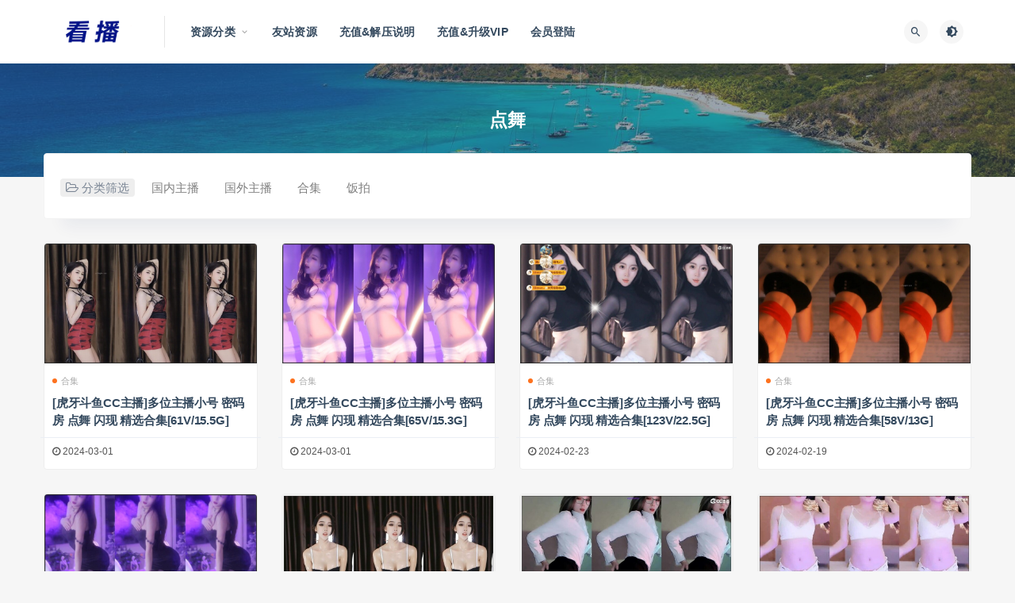

--- FILE ---
content_type: text/html; charset=UTF-8
request_url: http://kanpic.org/tag/%E7%82%B9%E8%88%9E
body_size: 16434
content:
<!DOCTYPE html>
<html lang="zh-CN">
<head>
	<meta charset="UTF-8">
	<meta http-equiv="X-UA-Compatible" content="IE=edge">
	<meta name="viewport" content="width=device-width, initial-scale=1">
	<link rel="profile" href="https://gmpg.org/xfn/11">
	<link href="http://kanpic.org/wp-content/themes/ripro/assets/images/favicon/favicon.png" rel="icon">
  <title>点舞</title><style id="rocket-critical-css">@font-face{font-display:swap;font-family:'FontAwesome';src:url(http://kanpic.org/wp-content/themes/ripro/assets/fonts/fontawesome-webfont.eot?v=4.6.3);src:url(http://kanpic.org/wp-content/themes/ripro/assets/fonts/fontawesome-webfont.eot?#iefix&v=4.6.3) format('embedded-opentype'),url(http://kanpic.org/wp-content/themes/ripro/assets/fonts/fontawesome-webfont.woff2?v=4.6.3) format('woff2'),url(http://kanpic.org/wp-content/themes/ripro/assets/fonts/fontawesome-webfont.woff?v=4.6.3) format('woff'),url(http://kanpic.org/wp-content/themes/ripro/assets/fonts/fontawesome-webfont.ttf?v=4.6.3) format('truetype'),url(http://kanpic.org/wp-content/themes/ripro/assets/fonts/fontawesome-webfont.svg?v=4.6.3#fontawesomeregular) format('svg');font-weight:normal;font-style:normal}.fa{display:inline-block;font:normal normal normal 14px/1 FontAwesome;font-size:inherit;text-rendering:auto;-webkit-font-smoothing:antialiased;-moz-osx-font-smoothing:grayscale}.fa-clock-o:before{content:"\f017"}.fa-list:before{content:"\f03a"}.fa-arrows-alt:before{content:"\f0b2"}.fa-angle-up:before{content:"\f106"}.fa-folder-open-o:before{content:"\f115"}@font-face{font-display:swap;font-family:"Material Design Icons";src:url(http://kanpic.org/wp-content/themes/ripro/assets/css/fonts/materialdesignicons-webfont.eot?v=2.1.19);src:url(http://kanpic.org/wp-content/themes/ripro/assets/css/fonts/materialdesignicons-webfont.eot?#iefix&v=2.1.19) format("embedded-opentype"),url(http://kanpic.org/wp-content/themes/ripro/assets/css/fonts/materialdesignicons-webfont.woff2?v=2.1.19) format("woff2"),url(http://kanpic.org/wp-content/themes/ripro/assets/css/fonts/materialdesignicons-webfont.woff?v=2.1.19) format("woff"),url(http://kanpic.org/wp-content/themes/ripro/assets/css/fonts/materialdesignicons-webfont.ttf?v=2.1.19) format("truetype"),url(http://kanpic.org/wp-content/themes/ripro/assets/css/fonts/materialdesignicons-webfont.svg?v=2.1.19#materialdesigniconsregular) format("svg");font-weight:normal;font-style:normal}.mdi:before{display:inline-block;font:normal normal normal 24px/1 "Material Design Icons";font-size:inherit;text-rendering:auto;line-height:inherit;-webkit-font-smoothing:antialiased;-moz-osx-font-smoothing:grayscale}.mdi-brightness-4:before{content:"\F0DD"}.mdi-close:before{content:"\F156"}.mdi-magnify:before{content:"\F349"}html{line-height:1.15;-ms-text-size-adjust:100%;-webkit-text-size-adjust:100%}body{margin:0}article,aside,footer,header,nav{display:block}h1{font-size:2em;margin:0.67em 0}main{display:block}a{background-color:transparent;-webkit-text-decoration-skip:objects}img{border-style:none}button,input{font-family:sans-serif;font-size:100%;line-height:1.15;margin:0}button,input{overflow:visible}button{text-transform:none}button,[type="submit"]{-webkit-appearance:button}button::-moz-focus-inner,[type="submit"]::-moz-focus-inner{border-style:none;padding:0}button:-moz-focusring,[type="submit"]:-moz-focusring{outline:1px dotted ButtonText}[type="search"]{-webkit-appearance:textfield;outline-offset:-2px}[type="search"]::-webkit-search-cancel-button,[type="search"]::-webkit-search-decoration{-webkit-appearance:none}::-webkit-file-upload-button{-webkit-appearance:button;font:inherit}::-webkit-scrollbar{width:10px;height:10px;background-color:#F5F5F5}::-webkit-scrollbar-track{background-color:#e0e0e0}::-webkit-scrollbar-thumb{-webkit-box-shadow:inset 0 0 10px rgba(0,0,0,.3);background-color:#34495e}.container{margin-left:auto;margin-right:auto}@media (max-width:575px){.container{max-width:460px;padding-left:10px;padding-right:10px}}@media (min-width:768px){.container{max-width:720px;padding-left:15px;padding-right:15px}}@media (min-width:992px){.container{max-width:960px}}@media (min-width:1230px){.container{max-width:1200px}}.row{display:flex;flex-wrap:wrap;margin-left:-15px;margin-right:-15px}.col-6,.col-sm-6,.col-md-4,.col-lg-3,.col-lg-12{min-height:1px;padding-left:15px;padding-right:15px;position:relative;width:100%}.col-6{flex:0 0 50%;max-width:50%}@media (min-width:576px){.col-sm-6{flex:0 0 50%;max-width:50%}}@media (min-width:768px){.col-md-4{flex:0 0 33.333333%;max-width:33.333333%}}@media (min-width:992px){.col-lg-3{flex:0 0 25%;max-width:25%}.col-lg-12{flex:0 0 100%;max-width:100%}}@media (max-width:575px){.hidden-xs{display:none!important}}@media (min-width:576px) and (max-width:767px){.hidden-sm{display:none!important}}@media (min-width:768px) and (max-width:991px){.hidden-md{display:none!important}}@media (min-width:992px) and (max-width:1199px){.hidden-lg{display:none!important}}@media (min-width:1200px){.hidden-xl{display:none!important}}html{box-sizing:border-box;--accent-color:#1a1a1a}*,*:before,*:after{box-sizing:inherit}body{background-color:rgb(246,246,246);color:#555;font-family:Lato,sans-serif;font-size:15px;line-height:24px;text-rendering:optimizeLegibility;-webkit-font-smoothing:antialiased;-moz-osx-font-smoothing:grayscale}a{color:#34495e;text-decoration:none}h1,h2,h6{color:#555;font-weight:700;line-height:1.2;margin:0 0 15px}p{margin:0 0 15px}img{display:block;height:auto;max-width:100%;vertical-align:middle}ul{margin:30px 0;padding-left:30px}input[type="search"]{border:0;border-radius:0;font-family:Lato,sans-serif;line-height:36px;margin-bottom:10px;padding:0 12px;width:100%;border:1px solid #f1f1f1}form.inline{position:relative}form.inline .inline-field{margin-bottom:0;padding-right:20px;text-overflow:ellipsis;outline:none}form.inline button[type="submit"]{background-color:transparent;border:0;color:#1a1a1a;font-size:16px;height:30px;line-height:30px;margin-top:-15px;padding:0;position:absolute;right:0;text-align:center;top:50%;width:30px}button[type="submit"]{border:none;border-radius:4px;color:#fff;display:inline-block;font-family:Lato,sans-serif;font-size:11px;font-weight:500;letter-spacing:1px;line-height:1;outline:none;padding:12px 20px;text-align:center;background-color:#34495e}.site{position:relative;overflow:hidden}.site-content{padding-bottom:60px;padding-top:60px}@media (max-width:767px){.site-content{padding-bottom:30px;padding-top:30px}}.u-plain-list{list-style-type:none;margin:0;padding:0}.lazyloaded{opacity:1}.filter--content{margin-top:-90px;display:block;padding:20px;width:100%;-webkit-border-radius:4px;border-radius:4px;background-color:#fff;z-index:1;position:relative;margin-bottom:30px;box-shadow:0 34px 20px -24px rgba(0,36,100,0.06);border:1px solid #f3f3f3}.filter--content .form-box{padding:0;padding-bottom:0}.filter--content .filter-item span{margin-right:10px;background-color:#eeeeee;padding:2px 6px;border-radius:4px;color:#7b8695;border:1px solid transparent}.filter--content .filter-item a{display:inline-block;margin-top:0;margin-right:10px;border-bottom:1px solid transparent;color:#808080;border-radius:0;padding:0 10px;position:relative;border:1px solid transparent;border-radius:4px}.filter--content .filter-item{margin-top:10px}.filter--content .filter-tag{position:relative;display:inline-block;list-style:none;margin:0;padding:0}.filter--content .filter-tag li{display:inline-block;margin:0;padding:0;list-style:none;margin-bottom:5px}@media (max-width:768px){.filter--content{margin-top:-10px;display:block;padding:10px}.filter--content .filter-item span{width:100%;display:inline-block;margin-bottom:10px}.filter--content .filter-item a{margin-right:5px;line-height:20px;font-size:13px;padding:0 5px}}.site-header{-webkit-backface-visibility:hidden;backface-visibility:hidden;background-color:#fff;box-shadow:0 0 30px rgba(0,0,0,0.07);left:0;position:absolute;right:0;top:0;z-index:99}.header-gap{height:80px}.navbar{align-items:center;display:flex;height:80px;position:relative}.navbar .logo{margin-right:12px;max-width:120px;height:auto}.navbar .sep{display:flex;height:100%;margin:0 20px;width:1px}.navbar .sep:after{background-color:#e6e6e6;content:"";height:50%;margin:auto;width:100%}.navbar .menu-item{display:inline-block;position:relative}.navbar .menu-item>a{display:block;font-weight:700;letter-spacing:.2px}.navbar .menu-item.menu-item-has-children>a:after{color:#aaa;content:"\f140";font-family:"Material Design Icons";font-size:13px;font-weight:400;margin-left:5px}.navbar .nav-list>.menu-item>a{font-size:14px;line-height:81px;margin:0 12px}.navbar .sub-menu{background-color:#fff;box-shadow:0 0 30px rgba(0,0,0,0.07);list-style-type:none;margin:-1px 0 0 -18px;min-width:220px;opacity:0;padding:20px 0;position:absolute;top:100%;-webkit-transform:translateY(5px);transform:translateY(5px);visibility:hidden;z-index:80}.navbar .sub-menu .menu-item{display:block}.navbar .sub-menu .menu-item>a{align-items:center;display:flex;font-size:11px;line-height:18px;padding:9px 30px}.navbar .actions{display:flex;flex-grow:1;justify-content:flex-end}.navbar .actions>div+div{margin-left:5px}.navbar .navbar-button,.off-canvas .canvas-close{align-items:center;border-radius:50%;display:flex;font-size:16px;height:30px;justify-content:center;width:30px;margin-right:10px;background-color:#f6f6f6;border:0;color:#34495e}.navbar-sticky:not(.ads-before-header) .site-header{position:fixed!important}@media (max-width:991px){.navbar .sep{display:none}}.burger{border-radius:50%;height:30px;position:relative;width:30px;background-color:#f6f6f6;border:0}.burger:before,.burger:after{background-color:#34495e;content:"";height:2px;left:10px;position:absolute;width:10px}.burger:before{top:10px}.burger:after{bottom:10px}@media (min-width:992px){.no-off-canvas:not(.navbar-hidden) .burger{display:none}}.logo-wrapper{position:relative}.mb-0{margin-bottom:0!important}.post-grid .entry-media{margin-bottom:0;position:relative}.post-grid .entry-media img{margin:0 auto;width:100%;border-radius:4px 4px 0 0}.entry-media{margin-bottom:10px;position:relative}.entry-media .placeholder{background-color:#ffffff;height:0;overflow:hidden}.entry-media img{margin:0 auto;width:100%;overflow:hidden}.entry-header{word-break:break-all}.entry-header .entry-meta{align-items:center;color:#aaa;display:flex;flex-wrap:wrap;font-size:11px;letter-spacing:.2px;margin-bottom:5px;text-align:center}.entry-header .entry-meta a{color:#aaa}.entry-header .entry-meta .meta-category{display:flex;flex-wrap:wrap}.entry-header .entry-meta .meta-category a{align-items:center;display:flex}.entry-header .entry-meta .meta-category .dot{background-color:var(--accent-color);border-radius:50%;height:6px;margin-right:5px;width:6px;background-color:#fd721f}.entry-header .entry-title{font-size:15px;font-weight:600;letter-spacing:-0.2px;margin-bottom:0}.post-grid .entry-header .entry-title{-webkit-line-clamp:1;-webkit-box-orient:vertical;white-space:nowrap;overflow:hidden;text-overflow:ellipsis}.entry-footer{display:block}@media (max-width:576px){.entry-footer{display:none!important}}.post-grid .entry-wrapper{width:100%}.post-grid{margin-bottom:30px;background-color:#FFF;border-radius:4px;transform:translate(0,0);border:1px solid #eee}@media (max-width:575px){.post-grid{margin-bottom:20px}.posts-wrapper .col-6:nth-child(2n-1){padding-left:15px;padding-right:5px}}.post-grid .entry-wrapper{padding:10px 10px 20px 10px}.off-canvas{background-color:#fff;height:100vh;overflow-y:scroll;padding:60px 0 15px;position:fixed;right:0;top:0;-webkit-transform:translateX(320px);transform:translateX(320px);width:320px;z-index:9999;-webkit-overflow-scrolling:touch}.off-canvas .logo{display:flex;justify-content:center;margin:0 auto 30px;padding:0 20px;max-width:220px}.off-canvas .canvas-close{position:absolute;right:15px;top:15px}body:not(.canvas-visible) .off-canvas{visibility:hidden}.slicknav_menu .slicknav_nav,.slicknav_menu .sub-menu{list-style-type:none;margin:0;padding:0}.slicknav_menu .slicknav_nav{background-color:#fff;margin-bottom:30px;padding:0 20px;width:100%;position:relative;overflow:hidden;display:-ms-flexbox;display:flex!important;-ms-flex-wrap:wrap;flex-wrap:wrap;width:100%}.slicknav_menu .slicknav_nav li{width:100%;min-height:1px;padding:.25rem;-ms-flex:0 0 33.333333%;flex:0 0 50%;max-width:50%;text-align:center;overflow:hidden;text-overflow:ellipsis}.slicknav_menu .slicknav_nav .sub-menu li{width:100%;min-height:1px;padding:.25rem;-ms-flex:0 0 33.333333%;flex:0 0 100%;max-width:100%;text-align:center;overflow:hidden;text-overflow:ellipsis}.slicknav_menu .slicknav_nav li.slicknav_parent{-ms-flex:0 0 100%;flex:0 0 100%;max-width:100%}.slicknav_menu .menu-item>a{align-items:center;display:flex;font-size:11px;font-weight:500;letter-spacing:.2px;line-height:1;outline:none;padding:12px 5px;justify-content:center;border:1px solid #f4f6f9;border-radius:4px;overflow:hidden;text-overflow:ellipsis;white-space:nowrap}.slicknav_menu .slicknav_item a{display:inline;outline:none;padding:0;overflow:hidden;text-overflow:ellipsis;white-space:nowrap}.slicknav_menu .slicknav_arrow{color:#aaa;font-size:0;line-height:1}.slicknav_menu .slicknav_arrow:before{content:"\f142";font-family:"Material Design Icons";left:-2px;position:relative;top:1px;font-size:14px;color:#aaa}.dimmer{background:rgba(0,0,0,0.7);bottom:0;display:none;left:0;position:fixed;right:0;top:0;z-index:999}.main-search{bottom:0;display:none;left:0;position:absolute;right:0;top:0}.main-search .search-form{height:100%}.main-search .search-field{background-color:transparent;font-size:20px;font-weight:700;height:100%;margin:0;padding:0;text-align:center;border:0}.main-search .search-field::-webkit-input-placeholder{color:#aaa}.main-search .search-field:-ms-input-placeholder{color:#aaa}.main-search .search-field::-ms-input-placeholder{color:#aaa}.main-search .search-submit{display:none}.main-search .search-close{font-size:15px;margin-top:-15px;position:absolute;right:0;top:50%}.term-bar{align-items:center;background-color:#34495e;background-position:center;background-size:cover;display:flex;flex-direction:column;justify-content:center;padding:60px 0;position:relative;text-align:center}.term-bar:before{background-color:#34495e;bottom:0;content:"";left:0;position:absolute;right:0;top:0}.term-bar.lazyloaded:before{opacity:.5}.term-bar .term-title{color:#fff;font-size:23px;font-weight:900;line-height:1;margin:0;position:relative}@media (max-width:768px){.term-bar{padding:40px 0}.term-bar .term-title{margin:0}}.site-footer{background-color:#ffffff;color:#aaa;padding:20px 0;text-align:center}.site-footer a{font-weight:500}.site-footer .site-info{margin:15px auto 0;max-width:750px;font-size:13px}.site-footer .site-info a{color:#aaa;margin-left:5px}.footer-links{font-size:12px;margin:15px auto 0;text-align:initial}.footer-links a{color:#797979}.footer-links ul{display:inline;margin:0;padding:0;width:100%}.footer-links h6,.footer-links li{font-size:12px;font-weight:400;display:inline;white-space:nowrap;margin:0 8px;margin-left:0;color:#797979}@media (max-width:767px){.footer-links{display:none}}@media (max-width:575px){.entry-header .entry-title{font-size:14px;font-weight:500;padding-bottom:0}}.form-box{background-color:#ffffff;-webkit-border-radius:4px;-moz-border-radius:4px;border-radius:4px;padding:40px;margin-bottom:30px}@media (max-width:576px){.form-box{padding:20px}}.rollbar{position:fixed;right:15px;bottom:15px;z-index:999;display:none;width:50px}.rollbar .rollbar-item{position:relative;margin-top:10px;width:35px;height:35px;border-radius:4px;background-color:#ffffff;color:#000;text-align:center;opacity:.8;box-shadow:0 0 10px rgba(0,0,0,0.07)}.rollbar .rollbar-item .fa,.rollbar .rollbar-item .mdi{font-size:15px;line-height:35px}@media (max-width:768px){.rollbar{right:-100px}}.entry-footer{display:block}.entry-footer .post-meta-box{display:flex;padding:5px 15px;font-size:12px;align-items:center;justify-content:flex-end;border-top:1px solid #ebeef5;color:#b4b4b4;margin:-15px;margin-top:10px;list-style:none}.entry-footer .post-meta-box li:nth-child(1){flex:1;padding:0}.entry-footer .post-meta-box .meta-date{color:#555}.post-grid .entry-header .entry-title{display:-webkit-box;-webkit-box-orient:vertical;-webkit-line-clamp:2;overflow:hidden;font-size:15px;color:rgba(0,0,0,.8);height:44px;line-height:22px;white-space:unset;text-overflow:unset}</style>

	<meta name='robots' content='max-image-preview:large' />

<style id='classic-theme-styles-inline-css' type='text/css'>
/*! This file is auto-generated */
.wp-block-button__link{color:#fff;background-color:#32373c;border-radius:9999px;box-shadow:none;text-decoration:none;padding:calc(.667em + 2px) calc(1.333em + 2px);font-size:1.125em}.wp-block-file__button{background:#32373c;color:#fff;text-decoration:none}
</style>
<style id='global-styles-inline-css' type='text/css'>
body{--wp--preset--color--black: #000000;--wp--preset--color--cyan-bluish-gray: #abb8c3;--wp--preset--color--white: #ffffff;--wp--preset--color--pale-pink: #f78da7;--wp--preset--color--vivid-red: #cf2e2e;--wp--preset--color--luminous-vivid-orange: #ff6900;--wp--preset--color--luminous-vivid-amber: #fcb900;--wp--preset--color--light-green-cyan: #7bdcb5;--wp--preset--color--vivid-green-cyan: #00d084;--wp--preset--color--pale-cyan-blue: #8ed1fc;--wp--preset--color--vivid-cyan-blue: #0693e3;--wp--preset--color--vivid-purple: #9b51e0;--wp--preset--gradient--vivid-cyan-blue-to-vivid-purple: linear-gradient(135deg,rgba(6,147,227,1) 0%,rgb(155,81,224) 100%);--wp--preset--gradient--light-green-cyan-to-vivid-green-cyan: linear-gradient(135deg,rgb(122,220,180) 0%,rgb(0,208,130) 100%);--wp--preset--gradient--luminous-vivid-amber-to-luminous-vivid-orange: linear-gradient(135deg,rgba(252,185,0,1) 0%,rgba(255,105,0,1) 100%);--wp--preset--gradient--luminous-vivid-orange-to-vivid-red: linear-gradient(135deg,rgba(255,105,0,1) 0%,rgb(207,46,46) 100%);--wp--preset--gradient--very-light-gray-to-cyan-bluish-gray: linear-gradient(135deg,rgb(238,238,238) 0%,rgb(169,184,195) 100%);--wp--preset--gradient--cool-to-warm-spectrum: linear-gradient(135deg,rgb(74,234,220) 0%,rgb(151,120,209) 20%,rgb(207,42,186) 40%,rgb(238,44,130) 60%,rgb(251,105,98) 80%,rgb(254,248,76) 100%);--wp--preset--gradient--blush-light-purple: linear-gradient(135deg,rgb(255,206,236) 0%,rgb(152,150,240) 100%);--wp--preset--gradient--blush-bordeaux: linear-gradient(135deg,rgb(254,205,165) 0%,rgb(254,45,45) 50%,rgb(107,0,62) 100%);--wp--preset--gradient--luminous-dusk: linear-gradient(135deg,rgb(255,203,112) 0%,rgb(199,81,192) 50%,rgb(65,88,208) 100%);--wp--preset--gradient--pale-ocean: linear-gradient(135deg,rgb(255,245,203) 0%,rgb(182,227,212) 50%,rgb(51,167,181) 100%);--wp--preset--gradient--electric-grass: linear-gradient(135deg,rgb(202,248,128) 0%,rgb(113,206,126) 100%);--wp--preset--gradient--midnight: linear-gradient(135deg,rgb(2,3,129) 0%,rgb(40,116,252) 100%);--wp--preset--font-size--small: 13px;--wp--preset--font-size--medium: 20px;--wp--preset--font-size--large: 36px;--wp--preset--font-size--x-large: 42px;--wp--preset--spacing--20: 0.44rem;--wp--preset--spacing--30: 0.67rem;--wp--preset--spacing--40: 1rem;--wp--preset--spacing--50: 1.5rem;--wp--preset--spacing--60: 2.25rem;--wp--preset--spacing--70: 3.38rem;--wp--preset--spacing--80: 5.06rem;--wp--preset--shadow--natural: 6px 6px 9px rgba(0, 0, 0, 0.2);--wp--preset--shadow--deep: 12px 12px 50px rgba(0, 0, 0, 0.4);--wp--preset--shadow--sharp: 6px 6px 0px rgba(0, 0, 0, 0.2);--wp--preset--shadow--outlined: 6px 6px 0px -3px rgba(255, 255, 255, 1), 6px 6px rgba(0, 0, 0, 1);--wp--preset--shadow--crisp: 6px 6px 0px rgba(0, 0, 0, 1);}:where(.is-layout-flex){gap: 0.5em;}:where(.is-layout-grid){gap: 0.5em;}body .is-layout-flow > .alignleft{float: left;margin-inline-start: 0;margin-inline-end: 2em;}body .is-layout-flow > .alignright{float: right;margin-inline-start: 2em;margin-inline-end: 0;}body .is-layout-flow > .aligncenter{margin-left: auto !important;margin-right: auto !important;}body .is-layout-constrained > .alignleft{float: left;margin-inline-start: 0;margin-inline-end: 2em;}body .is-layout-constrained > .alignright{float: right;margin-inline-start: 2em;margin-inline-end: 0;}body .is-layout-constrained > .aligncenter{margin-left: auto !important;margin-right: auto !important;}body .is-layout-constrained > :where(:not(.alignleft):not(.alignright):not(.alignfull)){max-width: var(--wp--style--global--content-size);margin-left: auto !important;margin-right: auto !important;}body .is-layout-constrained > .alignwide{max-width: var(--wp--style--global--wide-size);}body .is-layout-flex{display: flex;}body .is-layout-flex{flex-wrap: wrap;align-items: center;}body .is-layout-flex > *{margin: 0;}body .is-layout-grid{display: grid;}body .is-layout-grid > *{margin: 0;}:where(.wp-block-columns.is-layout-flex){gap: 2em;}:where(.wp-block-columns.is-layout-grid){gap: 2em;}:where(.wp-block-post-template.is-layout-flex){gap: 1.25em;}:where(.wp-block-post-template.is-layout-grid){gap: 1.25em;}.has-black-color{color: var(--wp--preset--color--black) !important;}.has-cyan-bluish-gray-color{color: var(--wp--preset--color--cyan-bluish-gray) !important;}.has-white-color{color: var(--wp--preset--color--white) !important;}.has-pale-pink-color{color: var(--wp--preset--color--pale-pink) !important;}.has-vivid-red-color{color: var(--wp--preset--color--vivid-red) !important;}.has-luminous-vivid-orange-color{color: var(--wp--preset--color--luminous-vivid-orange) !important;}.has-luminous-vivid-amber-color{color: var(--wp--preset--color--luminous-vivid-amber) !important;}.has-light-green-cyan-color{color: var(--wp--preset--color--light-green-cyan) !important;}.has-vivid-green-cyan-color{color: var(--wp--preset--color--vivid-green-cyan) !important;}.has-pale-cyan-blue-color{color: var(--wp--preset--color--pale-cyan-blue) !important;}.has-vivid-cyan-blue-color{color: var(--wp--preset--color--vivid-cyan-blue) !important;}.has-vivid-purple-color{color: var(--wp--preset--color--vivid-purple) !important;}.has-black-background-color{background-color: var(--wp--preset--color--black) !important;}.has-cyan-bluish-gray-background-color{background-color: var(--wp--preset--color--cyan-bluish-gray) !important;}.has-white-background-color{background-color: var(--wp--preset--color--white) !important;}.has-pale-pink-background-color{background-color: var(--wp--preset--color--pale-pink) !important;}.has-vivid-red-background-color{background-color: var(--wp--preset--color--vivid-red) !important;}.has-luminous-vivid-orange-background-color{background-color: var(--wp--preset--color--luminous-vivid-orange) !important;}.has-luminous-vivid-amber-background-color{background-color: var(--wp--preset--color--luminous-vivid-amber) !important;}.has-light-green-cyan-background-color{background-color: var(--wp--preset--color--light-green-cyan) !important;}.has-vivid-green-cyan-background-color{background-color: var(--wp--preset--color--vivid-green-cyan) !important;}.has-pale-cyan-blue-background-color{background-color: var(--wp--preset--color--pale-cyan-blue) !important;}.has-vivid-cyan-blue-background-color{background-color: var(--wp--preset--color--vivid-cyan-blue) !important;}.has-vivid-purple-background-color{background-color: var(--wp--preset--color--vivid-purple) !important;}.has-black-border-color{border-color: var(--wp--preset--color--black) !important;}.has-cyan-bluish-gray-border-color{border-color: var(--wp--preset--color--cyan-bluish-gray) !important;}.has-white-border-color{border-color: var(--wp--preset--color--white) !important;}.has-pale-pink-border-color{border-color: var(--wp--preset--color--pale-pink) !important;}.has-vivid-red-border-color{border-color: var(--wp--preset--color--vivid-red) !important;}.has-luminous-vivid-orange-border-color{border-color: var(--wp--preset--color--luminous-vivid-orange) !important;}.has-luminous-vivid-amber-border-color{border-color: var(--wp--preset--color--luminous-vivid-amber) !important;}.has-light-green-cyan-border-color{border-color: var(--wp--preset--color--light-green-cyan) !important;}.has-vivid-green-cyan-border-color{border-color: var(--wp--preset--color--vivid-green-cyan) !important;}.has-pale-cyan-blue-border-color{border-color: var(--wp--preset--color--pale-cyan-blue) !important;}.has-vivid-cyan-blue-border-color{border-color: var(--wp--preset--color--vivid-cyan-blue) !important;}.has-vivid-purple-border-color{border-color: var(--wp--preset--color--vivid-purple) !important;}.has-vivid-cyan-blue-to-vivid-purple-gradient-background{background: var(--wp--preset--gradient--vivid-cyan-blue-to-vivid-purple) !important;}.has-light-green-cyan-to-vivid-green-cyan-gradient-background{background: var(--wp--preset--gradient--light-green-cyan-to-vivid-green-cyan) !important;}.has-luminous-vivid-amber-to-luminous-vivid-orange-gradient-background{background: var(--wp--preset--gradient--luminous-vivid-amber-to-luminous-vivid-orange) !important;}.has-luminous-vivid-orange-to-vivid-red-gradient-background{background: var(--wp--preset--gradient--luminous-vivid-orange-to-vivid-red) !important;}.has-very-light-gray-to-cyan-bluish-gray-gradient-background{background: var(--wp--preset--gradient--very-light-gray-to-cyan-bluish-gray) !important;}.has-cool-to-warm-spectrum-gradient-background{background: var(--wp--preset--gradient--cool-to-warm-spectrum) !important;}.has-blush-light-purple-gradient-background{background: var(--wp--preset--gradient--blush-light-purple) !important;}.has-blush-bordeaux-gradient-background{background: var(--wp--preset--gradient--blush-bordeaux) !important;}.has-luminous-dusk-gradient-background{background: var(--wp--preset--gradient--luminous-dusk) !important;}.has-pale-ocean-gradient-background{background: var(--wp--preset--gradient--pale-ocean) !important;}.has-electric-grass-gradient-background{background: var(--wp--preset--gradient--electric-grass) !important;}.has-midnight-gradient-background{background: var(--wp--preset--gradient--midnight) !important;}.has-small-font-size{font-size: var(--wp--preset--font-size--small) !important;}.has-medium-font-size{font-size: var(--wp--preset--font-size--medium) !important;}.has-large-font-size{font-size: var(--wp--preset--font-size--large) !important;}.has-x-large-font-size{font-size: var(--wp--preset--font-size--x-large) !important;}
.wp-block-navigation a:where(:not(.wp-element-button)){color: inherit;}
:where(.wp-block-post-template.is-layout-flex){gap: 1.25em;}:where(.wp-block-post-template.is-layout-grid){gap: 1.25em;}
:where(.wp-block-columns.is-layout-flex){gap: 2em;}:where(.wp-block-columns.is-layout-grid){gap: 2em;}
.wp-block-pullquote{font-size: 1.5em;line-height: 1.6;}
</style>
<link data-minify="1" rel='preload'  href='http://kanpic.org/wp-content/cache/min/1/wp-content/themes/ripro/assets/css/external.css?ver=1742060056' data-rocket-async="style" as="style" onload="this.onload=null;this.rel='stylesheet'" onerror="this.removeAttribute('data-rocket-async')"  type='text/css' media='all' />
<link rel='preload'  href='http://kanpic.org/wp-content/themes/ripro/assets/css/sweetalert2.min.css?ver=8.9.0' data-rocket-async="style" as="style" onload="this.onload=null;this.rel='stylesheet'" onerror="this.removeAttribute('data-rocket-async')"  type='text/css' media='all' />
<link data-minify="1" rel='preload'  href='http://kanpic.org/wp-content/cache/min/1/wp-content/themes/ripro/assets/css/app.css?ver=1742060056' data-rocket-async="style" as="style" onload="this.onload=null;this.rel='stylesheet'" onerror="this.removeAttribute('data-rocket-async')"  type='text/css' media='all' />
<link rel='preload'  href='http://kanpic.org/wp-content/themes/ripro/assets/css/diy.css?ver=8.9.0' data-rocket-async="style" as="style" onload="this.onload=null;this.rel='stylesheet'" onerror="this.removeAttribute('data-rocket-async')"  type='text/css' media='all' />
<link data-minify="1" rel='preload'  href='http://kanpic.org/wp-content/cache/min/1/wp-content/plugins/erphpdown/static/erphpdown.css?ver=1742060056' data-rocket-async="style" as="style" onload="this.onload=null;this.rel='stylesheet'" onerror="this.removeAttribute('data-rocket-async')"  type='text/css' media='screen' />
<style id='rocket-lazyload-inline-css' type='text/css'>
.rll-youtube-player{position:relative;padding-bottom:56.23%;height:0;overflow:hidden;max-width:100%;}.rll-youtube-player:focus-within{outline: 2px solid currentColor;outline-offset: 5px;}.rll-youtube-player iframe{position:absolute;top:0;left:0;width:100%;height:100%;z-index:100;background:0 0}.rll-youtube-player img{bottom:0;display:block;left:0;margin:auto;max-width:100%;width:100%;position:absolute;right:0;top:0;border:none;height:auto;-webkit-transition:.4s all;-moz-transition:.4s all;transition:.4s all}.rll-youtube-player img:hover{-webkit-filter:brightness(75%)}.rll-youtube-player .play{height:100%;width:100%;left:0;top:0;position:absolute;background:url(http://kanpic.org/wp-content/plugins/wp-rocket/assets/img/youtube.png) no-repeat center;background-color: transparent !important;cursor:pointer;border:none;}
</style>
<script type='text/javascript' src='http://kanpic.org/wp-content/themes/ripro/assets/js/jquery-2.2.4.min.js?ver=2.2.4' id='jquery-js' data-rocket-defer defer></script>
<script type='text/javascript' src='http://kanpic.org/wp-content/themes/ripro/assets/js/plugins/sweetalert2.min.js?ver=8.9.0' id='sweetalert2-js' data-rocket-defer defer></script>
<style id="erphpdown-custom"></style>
<meta name="keywords" content="点舞">
<meta name="description" content="点舞">
<!-- ## NXS/OG ## --><!-- ## NXSOGTAGS ## --><!-- ## NXS/OG ## -->
<noscript><style id="rocket-lazyload-nojs-css">.rll-youtube-player, [data-lazy-src]{display:none !important;}</style></noscript><script>
/*! loadCSS rel=preload polyfill. [c]2017 Filament Group, Inc. MIT License */
(function(w){"use strict";if(!w.loadCSS){w.loadCSS=function(){}}
var rp=loadCSS.relpreload={};rp.support=(function(){var ret;try{ret=w.document.createElement("link").relList.supports("preload")}catch(e){ret=!1}
return function(){return ret}})();rp.bindMediaToggle=function(link){var finalMedia=link.media||"all";function enableStylesheet(){link.media=finalMedia}
if(link.addEventListener){link.addEventListener("load",enableStylesheet)}else if(link.attachEvent){link.attachEvent("onload",enableStylesheet)}
setTimeout(function(){link.rel="stylesheet";link.media="only x"});setTimeout(enableStylesheet,3000)};rp.poly=function(){if(rp.support()){return}
var links=w.document.getElementsByTagName("link");for(var i=0;i<links.length;i++){var link=links[i];if(link.rel==="preload"&&link.getAttribute("as")==="style"&&!link.getAttribute("data-loadcss")){link.setAttribute("data-loadcss",!0);rp.bindMediaToggle(link)}}};if(!rp.support()){rp.poly();var run=w.setInterval(rp.poly,500);if(w.addEventListener){w.addEventListener("load",function(){rp.poly();w.clearInterval(run)})}else if(w.attachEvent){w.attachEvent("onload",function(){rp.poly();w.clearInterval(run)})}}
if(typeof exports!=="undefined"){exports.loadCSS=loadCSS}
else{w.loadCSS=loadCSS}}(typeof global!=="undefined"?global:this))
</script>	<!-- HTML5 shim, for IE6-8 support of HTML5 elements. All other JS at the end of file. -->
    <!--[if lt IE 9]>
      <script src="http://kanpic.org/wp-content/themes/ripro/assets/js/html5shiv.js"></script>
      <script src="http://kanpic.org/wp-content/themes/ripro/assets/js/respond.min.js"></script>
    <![endif]-->
    </head>

<body class="archive tag tag-767  hfeed navbar-sticky sidebar-none pagination-numeric no-off-canvas">

<div class="site">
    
<header class="site-header">
      <div class="container">
      <div class="navbar">
      <div class="logo-wrapper">
              <a href="http://kanpic.org/">
          <img width="580" height="147" class="logo regular tap-logo" src="data:image/svg+xml,%3Csvg%20xmlns='http://www.w3.org/2000/svg'%20viewBox='0%200%20580%20147'%3E%3C/svg%3E" data-dark="" alt="看播" data-lazy-src="http://kanpic.org/wp-content/themes/ripro/assets/images/logo/logo-light.png"><noscript><img width="580" height="147" class="logo regular tap-logo" src="http://kanpic.org/wp-content/themes/ripro/assets/images/logo/logo-light.png" data-dark="" alt="看播"></noscript>
        </a>
            </div>
      <div class="sep"></div>
      
      <nav class="main-menu hidden-xs hidden-sm hidden-md">
        
        <ul id="menu-%e9%a1%b6%e9%83%a8%e5%af%bc%e8%88%aa" class="nav-list u-plain-list"><li id="menu-item-16816" class="menu-item menu-item-type-custom menu-item-object-custom menu-item-home menu-item-has-children menu-item-16816"><a href="http://kanpic.org/">资源分类</a>
<ul class="sub-menu">
	<li id="menu-item-2091" class="menu-item menu-item-type-taxonomy menu-item-object-category menu-item-2091"><a href="http://kanpic.org/c1/c101">虎牙主播</a></li>
	<li id="menu-item-2092" class="menu-item menu-item-type-taxonomy menu-item-object-category menu-item-2092"><a href="http://kanpic.org/c1/c102">斗鱼主播</a></li>
	<li id="menu-item-2093" class="menu-item menu-item-type-taxonomy menu-item-object-category menu-item-2093"><a href="http://kanpic.org/c1/c103">快手主播</a></li>
	<li id="menu-item-2094" class="menu-item menu-item-type-taxonomy menu-item-object-category menu-item-2094"><a href="http://kanpic.org/c1/c104">花椒主播</a></li>
	<li id="menu-item-2095" class="menu-item menu-item-type-taxonomy menu-item-object-category menu-item-2095"><a href="http://kanpic.org/c1/c105">其他平台</a></li>
	<li id="menu-item-2096" class="menu-item menu-item-type-taxonomy menu-item-object-category menu-item-2096"><a href="http://kanpic.org/c2">国外主播</a></li>
	<li id="menu-item-2097" class="menu-item menu-item-type-taxonomy menu-item-object-category menu-item-2097"><a href="http://kanpic.org/c3">合集</a></li>
</ul>
</li>
<li id="menu-item-6722" class="menu-item menu-item-type-custom menu-item-object-custom menu-item-6722"><a href="http://soopic.net/">友站资源</a></li>
<li id="menu-item-2101" class="menu-item menu-item-type-post_type menu-item-object-page menu-item-2101"><a href="http://kanpic.org/%e5%85%85%e5%80%bc%e8%af%b4%e6%98%8e">充值&#038;解压说明</a></li>
<li id="menu-item-2119" class="menu-item menu-item-type-custom menu-item-object-custom menu-item-2119"><a href="http://kanpic.org/user?pd=money">充值&#038;升级VIP</a></li>
<li id="menu-item-2102" class="menu-item menu-item-type-custom menu-item-object-custom menu-item-2102"><a href="http://kanpic.org/wp-login.php">会员登陆</a></li>
</ul>      </nav>
      
      <div class="main-search">
        <form method="get" class="search-form inline" action="http://kanpic.org/">
  <input type="search" class="search-field inline-field" placeholder="输入关键词，回车..." autocomplete="off" value="" name="s" required="required">
  <button type="submit" class="search-submit"><i class="mdi mdi-magnify"></i></button>
</form>        <div class="search-close navbar-button"><i class="mdi mdi-close"></i></div>
      </div>

      <div class="actions">
                <!-- user end -->
        <div class="search-open navbar-button"><i class="mdi mdi-magnify"></i></div>
                <div class="tap-dark navbar-button"><i class="mdi mdi-brightness-4"></i></div>
                <div class="burger"></div>
      </div>
    </div>
      </div>
  </header>

<div class="header-gap"></div><div class="term-bar lazyload visible" data-bg="http://kanpic.org/wp-content/uploads/2022/02/1644422708-45c48cce2e2d7fb.jpg">
  <h1 class="term-title">点舞</h1></div>    <div class="site-content">
    
<div class="container">
  

<div class="filter--content">
    <form class="mb-0" method="get" action="http://kanpic.org">
        <input type="hidden" name="s">
        <div class="form-box search-properties mb-0">
            <!-- 一级分类 -->
                        <div class="filter-item">
                <ul class="filter-tag"><span><i class="fa fa-folder-open-o"></i> 分类筛选</span><li><a href="http://kanpic.org/c1">国内主播</a></li><li><a href="http://kanpic.org/c2">国外主播</a></li><li><a href="http://kanpic.org/c3">合集</a></li><li><a href="http://kanpic.org/c5">饭拍</a></li></ul>            </div>
                        
            <!-- 相关标签 -->
                        <!-- 自定义筛选 -->
                        
            <!-- .row end -->
        </div>
        <!-- .form-box end -->
    </form>
</div>

  
  <div class="row">
    <div class="col-lg-12">
      <div class="content-area">
        <main class="site-main">
                      <div class="row posts-wrapper">
              <div class="col-lg-1-5 col-6 col-sm-6 col-md-4 col-lg-3">
  <article id="post-13897" class="post post-grid post-13897 type-post status-publish format-standard hentry category-c3 tag-767 tag-768 tag-1534 tag-cc tag-435 tag-436 tag-766">
          <div class="entry-media">
        <div class="placeholder" style="padding-bottom: 56.5%;">
          <a target="_blank"  href="http://kanpic.org/13897.html">
            <img class="lazyload" data-src="https://img202.imagetwist.com/th/61287/w5u3p3z97u9v.jpg" src="[data-uri]" alt="[虎牙斗鱼CC主播]多位主播小号 密码房 点舞 闪现 精选合集[61V/15.5G]">
          </a>
                  </div>
              </div>
          <div class="entry-wrapper">
            
  <header class="entry-header">          <div class="entry-meta">
                  <span class="meta-category">
                          <a target="_blank" href="http://kanpic.org/c3" rel="category">
                  <i class="dot"></i>合集              </a>
                      </span>
        
      </div>
    
    <h2 class="entry-title"><a target="_blank" href="http://kanpic.org/13897.html" title="[虎牙斗鱼CC主播]多位主播小号 密码房 点舞 闪现 精选合集[61V/15.5G]" rel="bookmark">[虎牙斗鱼CC主播]多位主播小号 密码房 点舞 闪现 精选合集[61V/15.5G]</a></h2>  </header>            <div class="entry-footer">
  <ul class="post-meta-box">

        <li class="meta-date">
      <time datetime="2024-03-01T10:11:00+08:00"><i class="fa fa-clock-o"></i> 2024-03-01</time>
    </li>
                
  </ul>
</div>    </div>
  </article>
</div>
<div class="col-lg-1-5 col-6 col-sm-6 col-md-4 col-lg-3">
  <article id="post-13896" class="post post-grid post-13896 type-post status-publish format-standard hentry category-c3 tag-436 tag-766 tag-767 tag-768 tag-1534 tag-cc tag-435">
          <div class="entry-media">
        <div class="placeholder" style="padding-bottom: 56.5%;">
          <a target="_blank"  href="http://kanpic.org/13896.html">
            <img class="lazyload" data-src="https://img202.imagetwist.com/th/61287/y4x8zd6b1qgg.jpg" src="[data-uri]" alt="[虎牙斗鱼CC主播]多位主播小号 密码房 点舞 闪现 精选合集[65V/15.3G]">
          </a>
                  </div>
              </div>
          <div class="entry-wrapper">
            
  <header class="entry-header">          <div class="entry-meta">
                  <span class="meta-category">
                          <a target="_blank" href="http://kanpic.org/c3" rel="category">
                  <i class="dot"></i>合集              </a>
                      </span>
        
      </div>
    
    <h2 class="entry-title"><a target="_blank" href="http://kanpic.org/13896.html" title="[虎牙斗鱼CC主播]多位主播小号 密码房 点舞 闪现 精选合集[65V/15.3G]" rel="bookmark">[虎牙斗鱼CC主播]多位主播小号 密码房 点舞 闪现 精选合集[65V/15.3G]</a></h2>  </header>            <div class="entry-footer">
  <ul class="post-meta-box">

        <li class="meta-date">
      <time datetime="2024-03-01T04:21:00+08:00"><i class="fa fa-clock-o"></i> 2024-03-01</time>
    </li>
                
  </ul>
</div>    </div>
  </article>
</div>
<div class="col-lg-1-5 col-6 col-sm-6 col-md-4 col-lg-3">
  <article id="post-13868" class="post post-grid post-13868 type-post status-publish format-standard hentry category-c3 tag-cc tag-435 tag-436 tag-766 tag-767 tag-768 tag-1534">
          <div class="entry-media">
        <div class="placeholder" style="padding-bottom: 56.5%;">
          <a target="_blank"  href="http://kanpic.org/13868.html">
            <img class="lazyload" data-src="https://img202.imagetwist.com/th/61287/tv8m70g9y1yz.jpg" src="[data-uri]" alt="[虎牙斗鱼CC主播]多位主播小号 密码房 点舞 闪现 精选合集[123V/22.5G]">
          </a>
                  </div>
              </div>
          <div class="entry-wrapper">
            
  <header class="entry-header">          <div class="entry-meta">
                  <span class="meta-category">
                          <a target="_blank" href="http://kanpic.org/c3" rel="category">
                  <i class="dot"></i>合集              </a>
                      </span>
        
      </div>
    
    <h2 class="entry-title"><a target="_blank" href="http://kanpic.org/13868.html" title="[虎牙斗鱼CC主播]多位主播小号 密码房 点舞 闪现 精选合集[123V/22.5G]" rel="bookmark">[虎牙斗鱼CC主播]多位主播小号 密码房 点舞 闪现 精选合集[123V/22.5G]</a></h2>  </header>            <div class="entry-footer">
  <ul class="post-meta-box">

        <li class="meta-date">
      <time datetime="2024-02-23T09:01:00+08:00"><i class="fa fa-clock-o"></i> 2024-02-23</time>
    </li>
                
  </ul>
</div>    </div>
  </article>
</div>
<div class="col-lg-1-5 col-6 col-sm-6 col-md-4 col-lg-3">
  <article id="post-13852" class="post post-grid post-13852 type-post status-publish format-standard hentry category-c3 tag-cc tag-435 tag-436 tag-766 tag-767 tag-768 tag-1534">
          <div class="entry-media">
        <div class="placeholder" style="padding-bottom: 56.5%;">
          <a target="_blank"  href="http://kanpic.org/13852.html">
            <img class="lazyload" data-src="https://img202.imagetwist.com/th/61287/vyseqo07twor.jpg" src="[data-uri]" alt="[虎牙斗鱼CC主播]多位主播小号 密码房 点舞 闪现 精选合集[58V/13G]">
          </a>
                  </div>
              </div>
          <div class="entry-wrapper">
            
  <header class="entry-header">          <div class="entry-meta">
                  <span class="meta-category">
                          <a target="_blank" href="http://kanpic.org/c3" rel="category">
                  <i class="dot"></i>合集              </a>
                      </span>
        
      </div>
    
    <h2 class="entry-title"><a target="_blank" href="http://kanpic.org/13852.html" title="[虎牙斗鱼CC主播]多位主播小号 密码房 点舞 闪现 精选合集[58V/13G]" rel="bookmark">[虎牙斗鱼CC主播]多位主播小号 密码房 点舞 闪现 精选合集[58V/13G]</a></h2>  </header>            <div class="entry-footer">
  <ul class="post-meta-box">

        <li class="meta-date">
      <time datetime="2024-02-19T11:41:00+08:00"><i class="fa fa-clock-o"></i> 2024-02-19</time>
    </li>
                
  </ul>
</div>    </div>
  </article>
</div>
<div class="col-lg-1-5 col-6 col-sm-6 col-md-4 col-lg-3">
  <article id="post-13851" class="post post-grid post-13851 type-post status-publish format-standard hentry category-c3 tag-767 tag-768 tag-1534 tag-cc tag-435 tag-436 tag-766">
          <div class="entry-media">
        <div class="placeholder" style="padding-bottom: 56.5%;">
          <a target="_blank"  href="http://kanpic.org/13851.html">
            <img class="lazyload" data-src="https://img202.imagetwist.com/th/61287/ijk105gpmf0m.jpg" src="[data-uri]" alt="[虎牙斗鱼CC主播]多位主播小号 密码房 点舞 闪现 精选合集[65V/14G]">
          </a>
                  </div>
              </div>
          <div class="entry-wrapper">
            
  <header class="entry-header">          <div class="entry-meta">
                  <span class="meta-category">
                          <a target="_blank" href="http://kanpic.org/c3" rel="category">
                  <i class="dot"></i>合集              </a>
                      </span>
        
      </div>
    
    <h2 class="entry-title"><a target="_blank" href="http://kanpic.org/13851.html" title="[虎牙斗鱼CC主播]多位主播小号 密码房 点舞 闪现 精选合集[65V/14G]" rel="bookmark">[虎牙斗鱼CC主播]多位主播小号 密码房 点舞 闪现 精选合集[65V/14G]</a></h2>  </header>            <div class="entry-footer">
  <ul class="post-meta-box">

        <li class="meta-date">
      <time datetime="2024-02-19T05:51:00+08:00"><i class="fa fa-clock-o"></i> 2024-02-19</time>
    </li>
                
  </ul>
</div>    </div>
  </article>
</div>
<div class="col-lg-1-5 col-6 col-sm-6 col-md-4 col-lg-3">
  <article id="post-1596" class="post post-grid post-1596 type-post status-publish format-standard hentry category-c101 category-c102 category-c3 tag-435 tag-436 tag-766 tag-767 tag-768 tag-cc">
          <div class="entry-media">
        <div class="placeholder" style="padding-bottom: 56.5%;">
          <a target="_blank"  href="http://kanpic.org/1596.html">
            <img class="lazyload" data-src="https://img400.imagetwist.com/th/45991/reztk7mggedj.jpg" src="[data-uri]" alt="虎牙斗鱼主播-多位主播小号 密码房 点舞 精选合集 [55V/4.94G]">
          </a>
                  </div>
              </div>
          <div class="entry-wrapper">
            
  <header class="entry-header">          <div class="entry-meta">
                  <span class="meta-category">
                          <a target="_blank" href="http://kanpic.org/c1/c101" rel="category">
                  <i class="dot"></i>虎牙主播              </a>
                          <a target="_blank" href="http://kanpic.org/c1/c102" rel="category">
                  <i class="dot"></i>斗鱼主播              </a>
                          <a target="_blank" href="http://kanpic.org/c3" rel="category">
                  <i class="dot"></i>合集              </a>
                      </span>
        
      </div>
    
    <h2 class="entry-title"><a target="_blank" href="http://kanpic.org/1596.html" title="虎牙斗鱼主播-多位主播小号 密码房 点舞 精选合集 [55V/4.94G]" rel="bookmark">虎牙斗鱼主播-多位主播小号 密码房 点舞 精选合集 [55V/4.94G]</a></h2>  </header>            <div class="entry-footer">
  <ul class="post-meta-box">

        <li class="meta-date">
      <time datetime="2022-05-25T05:00:00+08:00"><i class="fa fa-clock-o"></i> 2022-05-25</time>
    </li>
                
  </ul>
</div>    </div>
  </article>
</div>
<div class="col-lg-1-5 col-6 col-sm-6 col-md-4 col-lg-3">
  <article id="post-1595" class="post post-grid post-1595 type-post status-publish format-standard hentry category-c101 category-c102 category-c3 tag-cc tag-435 tag-436 tag-766 tag-767 tag-768">
          <div class="entry-media">
        <div class="placeholder" style="padding-bottom: 56.5%;">
          <a target="_blank"  href="http://kanpic.org/1595.html">
            <img class="lazyload" data-src="https://img400.imagetwist.com/th/45991/cbrlts6ygdqn.jpg" src="[data-uri]" alt="虎牙斗鱼CC主播-多位主播小号 密码房 点舞 闪现 精选合集 [51V/7.28 G]">
          </a>
                  </div>
              </div>
          <div class="entry-wrapper">
            
  <header class="entry-header">          <div class="entry-meta">
                  <span class="meta-category">
                          <a target="_blank" href="http://kanpic.org/c1/c101" rel="category">
                  <i class="dot"></i>虎牙主播              </a>
                          <a target="_blank" href="http://kanpic.org/c1/c102" rel="category">
                  <i class="dot"></i>斗鱼主播              </a>
                          <a target="_blank" href="http://kanpic.org/c3" rel="category">
                  <i class="dot"></i>合集              </a>
                      </span>
        
      </div>
    
    <h2 class="entry-title"><a target="_blank" href="http://kanpic.org/1595.html" title="虎牙斗鱼CC主播-多位主播小号 密码房 点舞 闪现 精选合集 [51V/7.28 G]" rel="bookmark">虎牙斗鱼CC主播-多位主播小号 密码房 点舞 闪现 精选合集 [51V/7.28 G]</a></h2>  </header>            <div class="entry-footer">
  <ul class="post-meta-box">

        <li class="meta-date">
      <time datetime="2022-05-25T04:00:00+08:00"><i class="fa fa-clock-o"></i> 2022-05-25</time>
    </li>
                
  </ul>
</div>    </div>
  </article>
</div>
<div class="col-lg-1-5 col-6 col-sm-6 col-md-4 col-lg-3">
  <article id="post-1594" class="post post-grid post-1594 type-post status-publish format-standard hentry category-c101 category-c102 category-c3 tag-cc tag-435 tag-436 tag-766 tag-767 tag-768">
          <div class="entry-media">
        <div class="placeholder" style="padding-bottom: 56.5%;">
          <a target="_blank"  href="http://kanpic.org/1594.html">
            <img class="lazyload" data-src="https://img400.imagetwist.com/th/45991/tvaj5codmb7o.jpg" src="[data-uri]" alt="虎牙斗鱼CC主播-多位主播小号 密码房 点舞 闪现 精选合集 [62V/11.2G]">
          </a>
                  </div>
              </div>
          <div class="entry-wrapper">
            
  <header class="entry-header">          <div class="entry-meta">
                  <span class="meta-category">
                          <a target="_blank" href="http://kanpic.org/c1/c101" rel="category">
                  <i class="dot"></i>虎牙主播              </a>
                          <a target="_blank" href="http://kanpic.org/c1/c102" rel="category">
                  <i class="dot"></i>斗鱼主播              </a>
                          <a target="_blank" href="http://kanpic.org/c3" rel="category">
                  <i class="dot"></i>合集              </a>
                      </span>
        
      </div>
    
    <h2 class="entry-title"><a target="_blank" href="http://kanpic.org/1594.html" title="虎牙斗鱼CC主播-多位主播小号 密码房 点舞 闪现 精选合集 [62V/11.2G]" rel="bookmark">虎牙斗鱼CC主播-多位主播小号 密码房 点舞 闪现 精选合集 [62V/11.2G]</a></h2>  </header>            <div class="entry-footer">
  <ul class="post-meta-box">

        <li class="meta-date">
      <time datetime="2022-05-25T03:00:00+08:00"><i class="fa fa-clock-o"></i> 2022-05-25</time>
    </li>
                
  </ul>
</div>    </div>
  </article>
</div>
<div class="col-lg-1-5 col-6 col-sm-6 col-md-4 col-lg-3">
  <article id="post-1593" class="post post-grid post-1593 type-post status-publish format-standard hentry category-c101 category-c102 category-c3 tag-cc tag-435 tag-436 tag-766 tag-767 tag-768">
          <div class="entry-media">
        <div class="placeholder" style="padding-bottom: 56.5%;">
          <a target="_blank"  href="http://kanpic.org/1593.html">
            <img class="lazyload" data-src="https://img400.imagetwist.com/th/45991/g1pzhier4d1x.jpg" src="[data-uri]" alt="虎牙斗鱼CC主播-多位主播小号 密码房 点舞 闪现 精选合集 [76V/ 12.3G]">
          </a>
                  </div>
              </div>
          <div class="entry-wrapper">
            
  <header class="entry-header">          <div class="entry-meta">
                  <span class="meta-category">
                          <a target="_blank" href="http://kanpic.org/c1/c101" rel="category">
                  <i class="dot"></i>虎牙主播              </a>
                          <a target="_blank" href="http://kanpic.org/c1/c102" rel="category">
                  <i class="dot"></i>斗鱼主播              </a>
                          <a target="_blank" href="http://kanpic.org/c3" rel="category">
                  <i class="dot"></i>合集              </a>
                      </span>
        
      </div>
    
    <h2 class="entry-title"><a target="_blank" href="http://kanpic.org/1593.html" title="虎牙斗鱼CC主播-多位主播小号 密码房 点舞 闪现 精选合集 [76V/ 12.3G]" rel="bookmark">虎牙斗鱼CC主播-多位主播小号 密码房 点舞 闪现 精选合集 [76V/ 12.3G]</a></h2>  </header>            <div class="entry-footer">
  <ul class="post-meta-box">

        <li class="meta-date">
      <time datetime="2022-05-25T02:00:00+08:00"><i class="fa fa-clock-o"></i> 2022-05-25</time>
    </li>
                
  </ul>
</div>    </div>
  </article>
</div>
<div class="col-lg-1-5 col-6 col-sm-6 col-md-4 col-lg-3">
  <article id="post-1592" class="post post-grid post-1592 type-post status-publish format-standard hentry category-c101 category-c102 category-c3 tag-768 tag-cc tag-435 tag-436 tag-766 tag-767">
          <div class="entry-media">
        <div class="placeholder" style="padding-bottom: 56.5%;">
          <a target="_blank"  href="http://kanpic.org/1592.html">
            <img class="lazyload" data-src="https://img400.imagetwist.com/th/45991/mrjkglmn1ozk.jpg" src="[data-uri]" alt="虎牙斗鱼CC主播-多位主播小号 密码房 点舞 闪现 精选合集 [47V/7.33G]">
          </a>
                  </div>
              </div>
          <div class="entry-wrapper">
            
  <header class="entry-header">          <div class="entry-meta">
                  <span class="meta-category">
                          <a target="_blank" href="http://kanpic.org/c1/c101" rel="category">
                  <i class="dot"></i>虎牙主播              </a>
                          <a target="_blank" href="http://kanpic.org/c1/c102" rel="category">
                  <i class="dot"></i>斗鱼主播              </a>
                          <a target="_blank" href="http://kanpic.org/c3" rel="category">
                  <i class="dot"></i>合集              </a>
                      </span>
        
      </div>
    
    <h2 class="entry-title"><a target="_blank" href="http://kanpic.org/1592.html" title="虎牙斗鱼CC主播-多位主播小号 密码房 点舞 闪现 精选合集 [47V/7.33G]" rel="bookmark">虎牙斗鱼CC主播-多位主播小号 密码房 点舞 闪现 精选合集 [47V/7.33G]</a></h2>  </header>            <div class="entry-footer">
  <ul class="post-meta-box">

        <li class="meta-date">
      <time datetime="2022-05-25T01:00:00+08:00"><i class="fa fa-clock-o"></i> 2022-05-25</time>
    </li>
                
  </ul>
</div>    </div>
  </article>
</div>
<div class="col-lg-1-5 col-6 col-sm-6 col-md-4 col-lg-3">
  <article id="post-1591" class="post post-grid post-1591 type-post status-publish format-standard hentry category-c101 category-c102 category-c3 tag-766 tag-767 tag-768 tag-cc tag-435 tag-436">
          <div class="entry-media">
        <div class="placeholder" style="padding-bottom: 56.5%;">
          <a target="_blank"  href="http://kanpic.org/1591.html">
            <img class="lazyload" data-src="https://img400.imagetwist.com/th/45991/zxewqnxp6e3m.jpg" src="[data-uri]" alt="虎牙斗鱼CC主播-多位主播小号 密码房 点舞 闪现 精选合集 [65V/10.6G]">
          </a>
                  </div>
              </div>
          <div class="entry-wrapper">
            
  <header class="entry-header">          <div class="entry-meta">
                  <span class="meta-category">
                          <a target="_blank" href="http://kanpic.org/c1/c101" rel="category">
                  <i class="dot"></i>虎牙主播              </a>
                          <a target="_blank" href="http://kanpic.org/c1/c102" rel="category">
                  <i class="dot"></i>斗鱼主播              </a>
                          <a target="_blank" href="http://kanpic.org/c3" rel="category">
                  <i class="dot"></i>合集              </a>
                      </span>
        
      </div>
    
    <h2 class="entry-title"><a target="_blank" href="http://kanpic.org/1591.html" title="虎牙斗鱼CC主播-多位主播小号 密码房 点舞 闪现 精选合集 [65V/10.6G]" rel="bookmark">虎牙斗鱼CC主播-多位主播小号 密码房 点舞 闪现 精选合集 [65V/10.6G]</a></h2>  </header>            <div class="entry-footer">
  <ul class="post-meta-box">

        <li class="meta-date">
      <time datetime="2022-05-25T00:00:00+08:00"><i class="fa fa-clock-o"></i> 2022-05-25</time>
    </li>
                
  </ul>
</div>    </div>
  </article>
</div>
<div class="col-lg-1-5 col-6 col-sm-6 col-md-4 col-lg-3">
  <article id="post-1590" class="post post-grid post-1590 type-post status-publish format-standard hentry category-c101 category-c102 category-c3 tag-435 tag-436 tag-766 tag-767 tag-768 tag-cc">
          <div class="entry-media">
        <div class="placeholder" style="padding-bottom: 56.5%;">
          <a target="_blank"  href="http://kanpic.org/1590.html">
            <img class="lazyload" data-src="https://img400.imagetwist.com/th/45991/iqd0kvjnfmbu.jpg" src="[data-uri]" alt="虎牙斗鱼CC主播-多位主播小号 密码房 点舞 闪现 精选合集 [68V/10.6G]">
          </a>
                  </div>
              </div>
          <div class="entry-wrapper">
            
  <header class="entry-header">          <div class="entry-meta">
                  <span class="meta-category">
                          <a target="_blank" href="http://kanpic.org/c1/c101" rel="category">
                  <i class="dot"></i>虎牙主播              </a>
                          <a target="_blank" href="http://kanpic.org/c1/c102" rel="category">
                  <i class="dot"></i>斗鱼主播              </a>
                          <a target="_blank" href="http://kanpic.org/c3" rel="category">
                  <i class="dot"></i>合集              </a>
                      </span>
        
      </div>
    
    <h2 class="entry-title"><a target="_blank" href="http://kanpic.org/1590.html" title="虎牙斗鱼CC主播-多位主播小号 密码房 点舞 闪现 精选合集 [68V/10.6G]" rel="bookmark">虎牙斗鱼CC主播-多位主播小号 密码房 点舞 闪现 精选合集 [68V/10.6G]</a></h2>  </header>            <div class="entry-footer">
  <ul class="post-meta-box">

        <li class="meta-date">
      <time datetime="2022-05-24T23:00:00+08:00"><i class="fa fa-clock-o"></i> 2022-05-24</time>
    </li>
                
  </ul>
</div>    </div>
  </article>
</div>
<div class="col-lg-1-5 col-6 col-sm-6 col-md-4 col-lg-3">
  <article id="post-1589" class="post post-grid post-1589 type-post status-publish format-standard hentry category-c101 category-c102 category-c3 tag-cc tag-435 tag-436 tag-766 tag-767 tag-768">
          <div class="entry-media">
        <div class="placeholder" style="padding-bottom: 56.5%;">
          <a target="_blank"  href="http://kanpic.org/1589.html">
            <img class="lazyload" data-src="https://img400.imagetwist.com/th/45991/d0x049diz512.jpg" src="[data-uri]" alt="虎牙斗鱼CC主播-多位主播小号 密码房 点舞 闪现 精选合集 [70V/ 11.5G]">
          </a>
                  </div>
              </div>
          <div class="entry-wrapper">
            
  <header class="entry-header">          <div class="entry-meta">
                  <span class="meta-category">
                          <a target="_blank" href="http://kanpic.org/c1/c101" rel="category">
                  <i class="dot"></i>虎牙主播              </a>
                          <a target="_blank" href="http://kanpic.org/c1/c102" rel="category">
                  <i class="dot"></i>斗鱼主播              </a>
                          <a target="_blank" href="http://kanpic.org/c3" rel="category">
                  <i class="dot"></i>合集              </a>
                      </span>
        
      </div>
    
    <h2 class="entry-title"><a target="_blank" href="http://kanpic.org/1589.html" title="虎牙斗鱼CC主播-多位主播小号 密码房 点舞 闪现 精选合集 [70V/ 11.5G]" rel="bookmark">虎牙斗鱼CC主播-多位主播小号 密码房 点舞 闪现 精选合集 [70V/ 11.5G]</a></h2>  </header>            <div class="entry-footer">
  <ul class="post-meta-box">

        <li class="meta-date">
      <time datetime="2022-05-24T22:00:00+08:00"><i class="fa fa-clock-o"></i> 2022-05-24</time>
    </li>
                
  </ul>
</div>    </div>
  </article>
</div>
<div class="col-lg-1-5 col-6 col-sm-6 col-md-4 col-lg-3">
  <article id="post-1588" class="post post-grid post-1588 type-post status-publish format-standard hentry category-c101 category-c102 category-c3 tag-cc tag-435 tag-436 tag-766 tag-767 tag-768">
          <div class="entry-media">
        <div class="placeholder" style="padding-bottom: 56.5%;">
          <a target="_blank"  href="http://kanpic.org/1588.html">
            <img class="lazyload" data-src="https://img400.imagetwist.com/th/45991/gn9huabklqy1.jpg" src="[data-uri]" alt="虎牙斗鱼CC主播-多位主播小号 密码房 点舞 闪现 精选合集 [100V/14G]">
          </a>
                  </div>
              </div>
          <div class="entry-wrapper">
            
  <header class="entry-header">          <div class="entry-meta">
                  <span class="meta-category">
                          <a target="_blank" href="http://kanpic.org/c1/c101" rel="category">
                  <i class="dot"></i>虎牙主播              </a>
                          <a target="_blank" href="http://kanpic.org/c1/c102" rel="category">
                  <i class="dot"></i>斗鱼主播              </a>
                          <a target="_blank" href="http://kanpic.org/c3" rel="category">
                  <i class="dot"></i>合集              </a>
                      </span>
        
      </div>
    
    <h2 class="entry-title"><a target="_blank" href="http://kanpic.org/1588.html" title="虎牙斗鱼CC主播-多位主播小号 密码房 点舞 闪现 精选合集 [100V/14G]" rel="bookmark">虎牙斗鱼CC主播-多位主播小号 密码房 点舞 闪现 精选合集 [100V/14G]</a></h2>  </header>            <div class="entry-footer">
  <ul class="post-meta-box">

        <li class="meta-date">
      <time datetime="2022-05-24T21:00:00+08:00"><i class="fa fa-clock-o"></i> 2022-05-24</time>
    </li>
                
  </ul>
</div>    </div>
  </article>
</div>
<div class="col-lg-1-5 col-6 col-sm-6 col-md-4 col-lg-3">
  <article id="post-1587" class="post post-grid post-1587 type-post status-publish format-standard hentry category-c101 category-c102 category-c3 tag-cc tag-435 tag-436 tag-766 tag-767 tag-768">
          <div class="entry-media">
        <div class="placeholder" style="padding-bottom: 56.5%;">
          <a target="_blank"  href="http://kanpic.org/1587.html">
            <img class="lazyload" data-src="https://img400.imagetwist.com/th/45991/rcpqd5cx1cdb.jpg" src="[data-uri]" alt="虎牙斗鱼CC主播-多位主播小号 密码房 点舞 闪现 精选合集 原版无水[41V/4.64G]">
          </a>
                  </div>
              </div>
          <div class="entry-wrapper">
            
  <header class="entry-header">          <div class="entry-meta">
                  <span class="meta-category">
                          <a target="_blank" href="http://kanpic.org/c1/c101" rel="category">
                  <i class="dot"></i>虎牙主播              </a>
                          <a target="_blank" href="http://kanpic.org/c1/c102" rel="category">
                  <i class="dot"></i>斗鱼主播              </a>
                          <a target="_blank" href="http://kanpic.org/c3" rel="category">
                  <i class="dot"></i>合集              </a>
                      </span>
        
      </div>
    
    <h2 class="entry-title"><a target="_blank" href="http://kanpic.org/1587.html" title="虎牙斗鱼CC主播-多位主播小号 密码房 点舞 闪现 精选合集 原版无水[41V/4.64G]" rel="bookmark">虎牙斗鱼CC主播-多位主播小号 密码房 点舞 闪现 精选合集 原版无水[41V/4.64G]</a></h2>  </header>            <div class="entry-footer">
  <ul class="post-meta-box">

        <li class="meta-date">
      <time datetime="2022-05-24T20:00:00+08:00"><i class="fa fa-clock-o"></i> 2022-05-24</time>
    </li>
                
  </ul>
</div>    </div>
  </article>
</div>
<div class="col-lg-1-5 col-6 col-sm-6 col-md-4 col-lg-3">
  <article id="post-1586" class="post post-grid post-1586 type-post status-publish format-standard hentry category-c101 category-c102 category-c3 tag-768 tag-cc tag-435 tag-436 tag-766 tag-767">
          <div class="entry-media">
        <div class="placeholder" style="padding-bottom: 56.5%;">
          <a target="_blank"  href="http://kanpic.org/1586.html">
            <img class="lazyload" data-src="https://img400.imagetwist.com/th/45991/lzcyhd8012k9.jpg" src="[data-uri]" alt="虎牙斗鱼CC主播-多位主播小号 密码房 点舞 闪现 精选合集 [83V/13.4G]">
          </a>
                  </div>
              </div>
          <div class="entry-wrapper">
            
  <header class="entry-header">          <div class="entry-meta">
                  <span class="meta-category">
                          <a target="_blank" href="http://kanpic.org/c1/c101" rel="category">
                  <i class="dot"></i>虎牙主播              </a>
                          <a target="_blank" href="http://kanpic.org/c1/c102" rel="category">
                  <i class="dot"></i>斗鱼主播              </a>
                          <a target="_blank" href="http://kanpic.org/c3" rel="category">
                  <i class="dot"></i>合集              </a>
                      </span>
        
      </div>
    
    <h2 class="entry-title"><a target="_blank" href="http://kanpic.org/1586.html" title="虎牙斗鱼CC主播-多位主播小号 密码房 点舞 闪现 精选合集 [83V/13.4G]" rel="bookmark">虎牙斗鱼CC主播-多位主播小号 密码房 点舞 闪现 精选合集 [83V/13.4G]</a></h2>  </header>            <div class="entry-footer">
  <ul class="post-meta-box">

        <li class="meta-date">
      <time datetime="2022-05-24T19:00:00+08:00"><i class="fa fa-clock-o"></i> 2022-05-24</time>
    </li>
                
  </ul>
</div>    </div>
  </article>
</div>
<div class="col-lg-1-5 col-6 col-sm-6 col-md-4 col-lg-3">
  <article id="post-1585" class="post post-grid post-1585 type-post status-publish format-standard hentry category-c101 category-c102 category-c3 tag-767 tag-768 tag-cc tag-435 tag-436 tag-766">
          <div class="entry-media">
        <div class="placeholder" style="padding-bottom: 56.5%;">
          <a target="_blank"  href="http://kanpic.org/1585.html">
            <img class="lazyload" data-src="https://img400.imagetwist.com/th/45991/nuiij7d2ml2t.jpg" src="[data-uri]" alt="虎牙斗鱼CC主播-多位主播小号 密码房 点舞 闪现 精选合集 [46V/8.17G]">
          </a>
                  </div>
              </div>
          <div class="entry-wrapper">
            
  <header class="entry-header">          <div class="entry-meta">
                  <span class="meta-category">
                          <a target="_blank" href="http://kanpic.org/c1/c101" rel="category">
                  <i class="dot"></i>虎牙主播              </a>
                          <a target="_blank" href="http://kanpic.org/c1/c102" rel="category">
                  <i class="dot"></i>斗鱼主播              </a>
                          <a target="_blank" href="http://kanpic.org/c3" rel="category">
                  <i class="dot"></i>合集              </a>
                      </span>
        
      </div>
    
    <h2 class="entry-title"><a target="_blank" href="http://kanpic.org/1585.html" title="虎牙斗鱼CC主播-多位主播小号 密码房 点舞 闪现 精选合集 [46V/8.17G]" rel="bookmark">虎牙斗鱼CC主播-多位主播小号 密码房 点舞 闪现 精选合集 [46V/8.17G]</a></h2>  </header>            <div class="entry-footer">
  <ul class="post-meta-box">

        <li class="meta-date">
      <time datetime="2022-05-24T18:00:00+08:00"><i class="fa fa-clock-o"></i> 2022-05-24</time>
    </li>
                
  </ul>
</div>    </div>
  </article>
</div>
<div class="col-lg-1-5 col-6 col-sm-6 col-md-4 col-lg-3">
  <article id="post-1584" class="post post-grid post-1584 type-post status-publish format-standard hentry category-c101 category-c102 category-c3 tag-436 tag-766 tag-767 tag-768 tag-cc tag-435">
          <div class="entry-media">
        <div class="placeholder" style="padding-bottom: 56.5%;">
          <a target="_blank"  href="http://kanpic.org/1584.html">
            <img class="lazyload" data-src="https://img400.imagetwist.com/th/45991/2vmk48iuo2ht.jpg" src="[data-uri]" alt="虎牙斗鱼CC主播-多位主播小号 密码房 点舞 闪现 精选合集 [46V/6.83G]">
          </a>
                  </div>
              </div>
          <div class="entry-wrapper">
            
  <header class="entry-header">          <div class="entry-meta">
                  <span class="meta-category">
                          <a target="_blank" href="http://kanpic.org/c1/c101" rel="category">
                  <i class="dot"></i>虎牙主播              </a>
                          <a target="_blank" href="http://kanpic.org/c1/c102" rel="category">
                  <i class="dot"></i>斗鱼主播              </a>
                          <a target="_blank" href="http://kanpic.org/c3" rel="category">
                  <i class="dot"></i>合集              </a>
                      </span>
        
      </div>
    
    <h2 class="entry-title"><a target="_blank" href="http://kanpic.org/1584.html" title="虎牙斗鱼CC主播-多位主播小号 密码房 点舞 闪现 精选合集 [46V/6.83G]" rel="bookmark">虎牙斗鱼CC主播-多位主播小号 密码房 点舞 闪现 精选合集 [46V/6.83G]</a></h2>  </header>            <div class="entry-footer">
  <ul class="post-meta-box">

        <li class="meta-date">
      <time datetime="2022-05-24T17:00:00+08:00"><i class="fa fa-clock-o"></i> 2022-05-24</time>
    </li>
                
  </ul>
</div>    </div>
  </article>
</div>
<div class="col-lg-1-5 col-6 col-sm-6 col-md-4 col-lg-3">
  <article id="post-1583" class="post post-grid post-1583 type-post status-publish format-standard hentry category-c101 category-c102 category-c3 tag-cc tag-435 tag-436 tag-766 tag-767 tag-768">
          <div class="entry-media">
        <div class="placeholder" style="padding-bottom: 56.5%;">
          <a target="_blank"  href="http://kanpic.org/1583.html">
            <img class="lazyload" data-src="https://img400.imagetwist.com/th/45991/tjk7efvtqgqe.jpg" src="[data-uri]" alt="虎牙斗鱼CC主播-多位主播小号 密码房 点舞 闪现 精选合集 [74V/ 12G]">
          </a>
                  </div>
              </div>
          <div class="entry-wrapper">
            
  <header class="entry-header">          <div class="entry-meta">
                  <span class="meta-category">
                          <a target="_blank" href="http://kanpic.org/c1/c101" rel="category">
                  <i class="dot"></i>虎牙主播              </a>
                          <a target="_blank" href="http://kanpic.org/c1/c102" rel="category">
                  <i class="dot"></i>斗鱼主播              </a>
                          <a target="_blank" href="http://kanpic.org/c3" rel="category">
                  <i class="dot"></i>合集              </a>
                      </span>
        
      </div>
    
    <h2 class="entry-title"><a target="_blank" href="http://kanpic.org/1583.html" title="虎牙斗鱼CC主播-多位主播小号 密码房 点舞 闪现 精选合集 [74V/ 12G]" rel="bookmark">虎牙斗鱼CC主播-多位主播小号 密码房 点舞 闪现 精选合集 [74V/ 12G]</a></h2>  </header>            <div class="entry-footer">
  <ul class="post-meta-box">

        <li class="meta-date">
      <time datetime="2022-05-24T16:00:00+08:00"><i class="fa fa-clock-o"></i> 2022-05-24</time>
    </li>
                
  </ul>
</div>    </div>
  </article>
</div>
<div class="col-lg-1-5 col-6 col-sm-6 col-md-4 col-lg-3">
  <article id="post-1582" class="post post-grid post-1582 type-post status-publish format-standard hentry category-c101 category-c102 category-c3 tag-cc tag-435 tag-436 tag-766 tag-767 tag-768">
          <div class="entry-media">
        <div class="placeholder" style="padding-bottom: 56.5%;">
          <a target="_blank"  href="http://kanpic.org/1582.html">
            <img class="lazyload" data-src="https://img400.imagetwist.com/th/45991/ikb8lhmn739n.jpg" src="[data-uri]" alt="虎牙斗鱼CC主播-多位主播小号 密码房 点舞 闪现 精选合集 [82V/13.8G]">
          </a>
                  </div>
              </div>
          <div class="entry-wrapper">
            
  <header class="entry-header">          <div class="entry-meta">
                  <span class="meta-category">
                          <a target="_blank" href="http://kanpic.org/c1/c101" rel="category">
                  <i class="dot"></i>虎牙主播              </a>
                          <a target="_blank" href="http://kanpic.org/c1/c102" rel="category">
                  <i class="dot"></i>斗鱼主播              </a>
                          <a target="_blank" href="http://kanpic.org/c3" rel="category">
                  <i class="dot"></i>合集              </a>
                      </span>
        
      </div>
    
    <h2 class="entry-title"><a target="_blank" href="http://kanpic.org/1582.html" title="虎牙斗鱼CC主播-多位主播小号 密码房 点舞 闪现 精选合集 [82V/13.8G]" rel="bookmark">虎牙斗鱼CC主播-多位主播小号 密码房 点舞 闪现 精选合集 [82V/13.8G]</a></h2>  </header>            <div class="entry-footer">
  <ul class="post-meta-box">

        <li class="meta-date">
      <time datetime="2022-05-24T15:00:00+08:00"><i class="fa fa-clock-o"></i> 2022-05-24</time>
    </li>
                
  </ul>
</div>    </div>
  </article>
</div>
<div class="col-lg-1-5 col-6 col-sm-6 col-md-4 col-lg-3">
  <article id="post-1581" class="post post-grid post-1581 type-post status-publish format-standard hentry category-c101 category-c102 category-c3 category-c105 tag-cc tag-435 tag-436 tag-766 tag-767 tag-768">
          <div class="entry-media">
        <div class="placeholder" style="padding-bottom: 56.5%;">
          <a target="_blank"  href="http://kanpic.org/1581.html">
            <img class="lazyload" data-src="https://img202.imagetwist.com/th/45991/ecw7wja8egan.jpg" src="[data-uri]" alt="虎牙斗鱼CC主播-多位主播小号 密码房 点舞 闪现 精选合集 [39V/4.3G]">
          </a>
                  </div>
              </div>
          <div class="entry-wrapper">
            
  <header class="entry-header">          <div class="entry-meta">
                  <span class="meta-category">
                          <a target="_blank" href="http://kanpic.org/c1/c101" rel="category">
                  <i class="dot"></i>虎牙主播              </a>
                          <a target="_blank" href="http://kanpic.org/c1/c102" rel="category">
                  <i class="dot"></i>斗鱼主播              </a>
                          <a target="_blank" href="http://kanpic.org/c3" rel="category">
                  <i class="dot"></i>合集              </a>
                      </span>
        
      </div>
    
    <h2 class="entry-title"><a target="_blank" href="http://kanpic.org/1581.html" title="虎牙斗鱼CC主播-多位主播小号 密码房 点舞 闪现 精选合集 [39V/4.3G]" rel="bookmark">虎牙斗鱼CC主播-多位主播小号 密码房 点舞 闪现 精选合集 [39V/4.3G]</a></h2>  </header>            <div class="entry-footer">
  <ul class="post-meta-box">

        <li class="meta-date">
      <time datetime="2022-05-24T14:00:00+08:00"><i class="fa fa-clock-o"></i> 2022-05-24</time>
    </li>
                
  </ul>
</div>    </div>
  </article>
</div>
            </div>
            
                  </main>
      </div>
    </div>
      </div>
    
</div>
</div><!-- end sitecoent --> 

	
	<footer class="site-footer">
		<div class="container">
			
									<div class="footer-links">
				<h6>友情链接：</h6>
				<ul class="friendlinks-ul">
				<li><a target="_blank" href="http://soopic.net/" title="搜图 – 国内外写真套图及视频分享~" target="_blank">搜图 – 国内外写真套图及视频分享~</a></li><li><a target="_blank" href="http://kanpic.org/" title="看播 - 国内外主播热舞视频分享" target="_blank">看播 - 国内外主播热舞视频分享</a></li>				</ul>
			</div>
									  <div class="site-info">
			    本站所有资源均收集自互联网，仅供个人欣赏交流，如不慎侵犯了您的权益，请联系我们，我们将尽快处理！<p>  Copyright © 2022 <a href='http://kanpic.org/'>看播</a><span>  All Rights Reserved</span>  <a href='http://kanpic.org/sitemap.xml'>网站地图</a></p>
			    
			  </div>
					</div>
	</footer>
	
<div class="rollbar">
	
	    <div class="rollbar-item tap-dark" etap="tap-dark" title="夜间模式"><i class="mdi mdi-brightness-4"></i></div>
    
		
	
	
	    <div class="rollbar-item tap-blog-style" etap="tap-blog-style" data-id="0" title="博客模式"><i class="fa fa-list"></i></div>
        <div class="rollbar-item" etap="to_full" title="全屏页面"><i class="fa fa-arrows-alt"></i></div>
	<div class="rollbar-item" etap="to_top" title="返回顶部"><i class="fa fa-angle-up"></i></div>
</div>

<div class="dimmer"></div>



<div class="off-canvas">
  <div class="canvas-close"><i class="mdi mdi-close"></i></div>
  <div class="logo-wrapper">
      <a href="http://kanpic.org/">
      <img width="580" height="147" class="logo regular" src="data:image/svg+xml,%3Csvg%20xmlns='http://www.w3.org/2000/svg'%20viewBox='0%200%20580%20147'%3E%3C/svg%3E" alt="看播" data-lazy-src="http://kanpic.org/wp-content/themes/ripro/assets/images/logo/logo-light.png"><noscript><img width="580" height="147" class="logo regular" src="http://kanpic.org/wp-content/themes/ripro/assets/images/logo/logo-light.png" alt="看播"></noscript>
    </a>
    </div>
  <div class="mobile-menu hidden-lg hidden-xl"></div>
  <aside class="widget-area">
      </aside>
</div>

<script type="text/javascript">
((function() {
    var callbacks = [],
        timeLimit = 50,
        open = false;
    setInterval(loop, 1);
    return {
        addListener: function(fn) {
            callbacks.push(fn);
        },
        cancleListenr: function(fn) {
            callbacks = callbacks.filter(function(v) {
                return v !== fn;
            });
        }
    }
    function loop() {
        var startTime = new Date();
        debugger;
        if (new Date() - startTime > timeLimit) {
            if (!open) {
                callbacks.forEach(function(fn) {
                    fn.call(null);
                });
            }
            open = true;
            window.stop();
            alert('不要扒我了');
            window.location.reload();
        } else {
            open = false;
        }
    }
})()).addListener(function() {
    window.location.reload();
});
</script>

<script>window._ERPHPDOWN = {"uri":"http://kanpic.org/wp-content/plugins/erphpdown", "payment": "1", "wppay": "scan", "author": "mobantu"}</script>
<script data-minify="1" type='text/javascript' src='http://kanpic.org/wp-content/cache/min/1/wp-content/themes/ripro/assets/js/plugins.js?ver=1742060056' id='plugins-js' data-rocket-defer defer></script>
<script type='text/javascript' id='app-js-extra'>
/* <![CDATA[ */
var caozhuti = {"site_name":"\u770b\u64ad","home_url":"http:\/\/kanpic.org","ajaxurl":"http:\/\/kanpic.org\/wp-admin\/admin-ajax.php","is_singular":"0","tencent_captcha":{"is":"","appid":""},"infinite_load":"\u52a0\u8f7d\u66f4\u591a","infinite_loading":"<i class=\"fa fa-spinner fa-spin\"><\/i> \u52a0\u8f7d\u4e2d...","site_notice":{"is":"0","color":"rgb(33, 150, 243)","html":"<div class=\"notify-content\"><h3>RiPro\u6700\u65b0\u7248\u672c\u66f4\u65b0\u65e5\u5fd7<\/h3><div>\u8fd9\u662f\u4e00\u6761\u7f51\u7ad9\u516c\u544a\uff0c\u53ef\u5728\u540e\u53f0\u5f00\u542f\u6216\u5173\u95ed\uff0c\u53ef\u81ea\u5b9a\u4e49\u80cc\u666f\u989c\u8272\uff0c\u6807\u9898\uff0c\u5185\u5bb9\uff0c\u7528\u6237\u9996\u6b21\u6253\u5f00\u5173\u95ed\u540e\u4e0d\u518d\u91cd\u590d\u5f39\u51fa\uff0c\u6b64\u5904\u53ef\u4f7f\u7528html\u6807\u7b7e...<\/div><\/div>"},"pay_type_html":{"html":"<div class=\"pay-button-box\"><\/div><p style=\"font-size: 13px; padding: 0; margin: 0;\">\u514d\u8d39\u6216\u94bb\u77f3\u514d\u8d39\u8d44\u6e90\u4ec5\u9650\u4f59\u989d\u652f\u4ed8<\/p>","alipay":0,"weixinpay":0}};
/* ]]> */
</script>
<script data-minify="1" type='text/javascript' src='http://kanpic.org/wp-content/cache/min/1/wp-content/themes/ripro/assets/js/app.js?ver=1742060056' id='app-js' data-rocket-defer defer></script>
<script type='text/javascript' id='erphpdown-js-extra'>
/* <![CDATA[ */
var _ERPHP = {"ajaxurl":"http:\/\/kanpic.org\/wp-admin\/admin-ajax.php"};
var erphpdown_ajax_url = "http:\/\/kanpic.org\/wp-admin\/admin-ajax.php";
/* ]]> */
</script>
<script data-minify="1" type='text/javascript' src='http://kanpic.org/wp-content/cache/min/1/wp-content/plugins/erphpdown/static/erphpdown.js?ver=1742060056' id='erphpdown-js' data-rocket-defer defer></script>
<script>window.lazyLoadOptions=[{elements_selector:"img[data-lazy-src],.rocket-lazyload,iframe[data-lazy-src]",data_src:"lazy-src",data_srcset:"lazy-srcset",data_sizes:"lazy-sizes",class_loading:"lazyloading",class_loaded:"lazyloaded",threshold:300,callback_loaded:function(element){if(element.tagName==="IFRAME"&&element.dataset.rocketLazyload=="fitvidscompatible"){if(element.classList.contains("lazyloaded")){if(typeof window.jQuery!="undefined"){if(jQuery.fn.fitVids){jQuery(element).parent().fitVids()}}}}}},{elements_selector:".rocket-lazyload",data_src:"lazy-src",data_srcset:"lazy-srcset",data_sizes:"lazy-sizes",class_loading:"lazyloading",class_loaded:"lazyloaded",threshold:300,}];window.addEventListener('LazyLoad::Initialized',function(e){var lazyLoadInstance=e.detail.instance;if(window.MutationObserver){var observer=new MutationObserver(function(mutations){var image_count=0;var iframe_count=0;var rocketlazy_count=0;mutations.forEach(function(mutation){for(var i=0;i<mutation.addedNodes.length;i++){if(typeof mutation.addedNodes[i].getElementsByTagName!=='function'){continue}
if(typeof mutation.addedNodes[i].getElementsByClassName!=='function'){continue}
images=mutation.addedNodes[i].getElementsByTagName('img');is_image=mutation.addedNodes[i].tagName=="IMG";iframes=mutation.addedNodes[i].getElementsByTagName('iframe');is_iframe=mutation.addedNodes[i].tagName=="IFRAME";rocket_lazy=mutation.addedNodes[i].getElementsByClassName('rocket-lazyload');image_count+=images.length;iframe_count+=iframes.length;rocketlazy_count+=rocket_lazy.length;if(is_image){image_count+=1}
if(is_iframe){iframe_count+=1}}});if(image_count>0||iframe_count>0||rocketlazy_count>0){lazyLoadInstance.update()}});var b=document.getElementsByTagName("body")[0];var config={childList:!0,subtree:!0};observer.observe(b,config)}},!1)</script><script data-no-minify="1" async src="http://kanpic.org/wp-content/plugins/wp-rocket/assets/js/lazyload/17.8.3/lazyload.min.js"></script><script>function lazyLoadThumb(e,alt,l){var t='<img data-lazy-src="https://i.ytimg.com/vi/ID/hqdefault.jpg" alt="" width="480" height="360"><noscript><img src="https://i.ytimg.com/vi/ID/hqdefault.jpg" alt="" width="480" height="360"></noscript>',a='<button class="play" aria-label="play Youtube video"></button>';if(l){t=t.replace('data-lazy-','');t=t.replace('loading="lazy"','');t=t.replace(/<noscript>.*?<\/noscript>/g,'');}t=t.replace('alt=""','alt="'+alt+'"');return t.replace("ID",e)+a}function lazyLoadYoutubeIframe(){var e=document.createElement("iframe"),t="ID?autoplay=1";t+=0===this.parentNode.dataset.query.length?"":"&"+this.parentNode.dataset.query;e.setAttribute("src",t.replace("ID",this.parentNode.dataset.src)),e.setAttribute("frameborder","0"),e.setAttribute("allowfullscreen","1"),e.setAttribute("allow","accelerometer; autoplay; encrypted-media; gyroscope; picture-in-picture"),this.parentNode.parentNode.replaceChild(e,this.parentNode)}document.addEventListener("DOMContentLoaded",function(){var exclusions=[];var e,t,p,u,l,a=document.getElementsByClassName("rll-youtube-player");for(t=0;t<a.length;t++)(e=document.createElement("div")),(u='https://i.ytimg.com/vi/ID/hqdefault.jpg'),(u=u.replace('ID',a[t].dataset.id)),(l=exclusions.some(exclusion=>u.includes(exclusion))),e.setAttribute("data-id",a[t].dataset.id),e.setAttribute("data-query",a[t].dataset.query),e.setAttribute("data-src",a[t].dataset.src),(e.innerHTML=lazyLoadThumb(a[t].dataset.id,a[t].dataset.alt,l)),a[t].appendChild(e),(p=e.querySelector(".play")),(p.onclick=lazyLoadYoutubeIframe)});</script>
<script>var rocket_beacon_data = {"ajax_url":"http:\/\/kanpic.org\/wp-admin\/admin-ajax.php","nonce":"c9d4bb9241","url":"http:\/\/kanpic.org\/tag\/%E7%82%B9%E8%88%9E","is_mobile":false,"width_threshold":1600,"height_threshold":700,"delay":500,"debug":null,"status":{"atf":true},"elements":"img, video, picture, p, main, div, li, svg, section, header, span"}</script><script data-name="wpr-wpr-beacon" src='http://kanpic.org/wp-content/plugins/wp-rocket/assets/js/wpr-beacon.min.js' async></script><script>"use strict";function wprRemoveCPCSS(){var preload_stylesheets=document.querySelectorAll('link[data-rocket-async="style"][rel="preload"]');if(preload_stylesheets&&0<preload_stylesheets.length)for(var stylesheet_index=0;stylesheet_index<preload_stylesheets.length;stylesheet_index++){var media=preload_stylesheets[stylesheet_index].getAttribute("media")||"all";if(window.matchMedia(media).matches)return void setTimeout(wprRemoveCPCSS,200)}var elem=document.getElementById("rocket-critical-css");elem&&"remove"in elem&&elem.remove()}window.addEventListener?window.addEventListener("load",wprRemoveCPCSS):window.attachEvent&&window.attachEvent("onload",wprRemoveCPCSS);</script><noscript><link data-minify="1" rel='stylesheet' id='external-css' href='http://kanpic.org/wp-content/cache/min/1/wp-content/themes/ripro/assets/css/external.css?ver=1742060056' type='text/css' media='all' /><link rel='stylesheet' id='sweetalert2-css' href='http://kanpic.org/wp-content/themes/ripro/assets/css/sweetalert2.min.css?ver=8.9.0' type='text/css' media='all' /><link data-minify="1" rel='stylesheet' id='app-css' href='http://kanpic.org/wp-content/cache/min/1/wp-content/themes/ripro/assets/css/app.css?ver=1742060056' type='text/css' media='all' /><link rel='stylesheet' id='diy-css' href='http://kanpic.org/wp-content/themes/ripro/assets/css/diy.css?ver=8.9.0' type='text/css' media='all' /><link data-minify="1" rel='stylesheet' id='erphpdown-css' href='http://kanpic.org/wp-content/cache/min/1/wp-content/plugins/erphpdown/static/erphpdown.css?ver=1742060056' type='text/css' media='screen' /></noscript></body>
</html>
<!-- This website is like a Rocket, isn't it? Performance optimized by WP Rocket. Learn more: https://wp-rocket.me -->